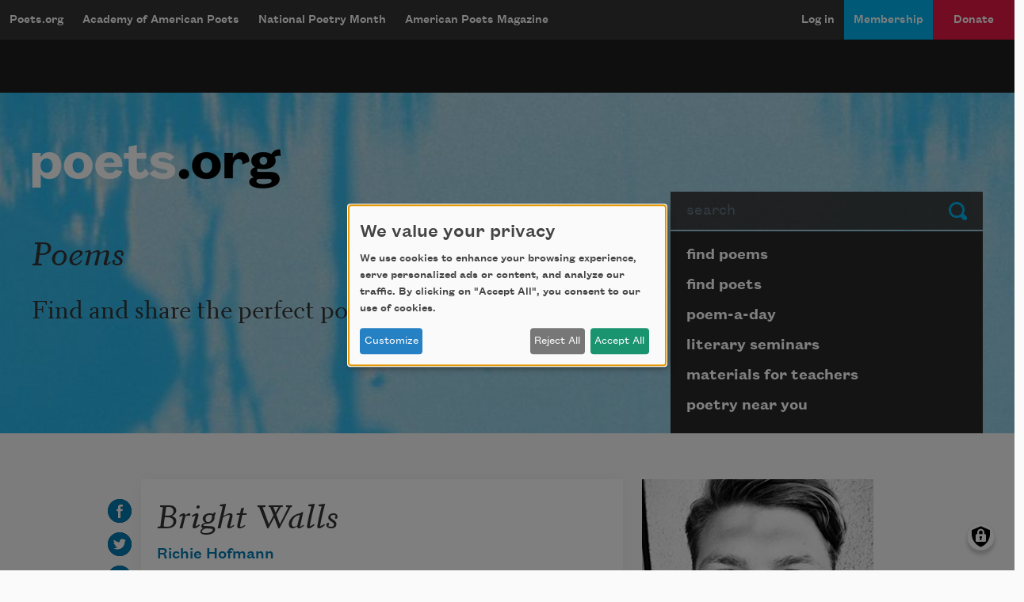

--- FILE ---
content_type: text/html; charset=UTF-8
request_url: https://poets.org/poem/bright-walls
body_size: 11881
content:
<!DOCTYPE html>
<html lang="en" dir="ltr" prefix="og: https://ogp.me/ns#">
  <head>
    <meta charset="utf-8" />
<meta name="description" content="Bright Walls - It was not penitence I sought, standing outside" />
<meta name="abstract" content="Bright Walls - It was not penitence I sought, standing outside" />
<meta name="keywords" content="poetry, poets, Bright Walls, Academy of American Poets" />
<link rel="canonical" href="https://poets.org/poem/bright-walls" />
<meta property="og:site_name" content="Poets.org" />
<meta property="og:type" content="Poem" />
<meta property="og:url" content="https://poets.org/poem/bright-walls" />
<meta property="og:title" content="Bright Walls" />
<meta property="og:description" content="It was not penitence I sought, standing outside" />
<meta property="og:image" content="https://api.poets.org/sites/default/files/poets-twitter.png" />
<meta property="og:updated_time" content="2025-04-15T11:42:58-04:00" />
<meta property="og:street_address" content="75 Maiden Lane, Suite 901" />
<meta property="og:locality" content="New York" />
<meta property="og:region" content="NY" />
<meta property="og:postal_code" content="10038" />
<meta property="og:country_name" content="United States" />
<meta property="og:email" content="academy@poets.org" />
<meta property="og:phone_number" content="(212) 274-0343" />
<meta property="og:fax_number" content="(212) 274-9427" />
<meta name="dcterms.title" content="Bright Walls by Richie Hofmann - Poems | Academy of American Poets" />
<meta name="dcterms.creator" content="Academy of American Poets" />
<meta name="dcterms.subject" content="poetry, poets, Bright Walls" />
<meta name="dcterms.description" content="Bright Walls - The Academy of American Poets is the largest membership-based nonprofit organization fostering an appreciation for contemporary poetry and supporting American poets." />
<meta name="dcterms.type" content="text" />
<meta name="dcterms.format" content="text/html" />
<meta name="dcterms.identifier" content="https://poets.org/poem/bright-walls" />
<meta property="fb:app_id" content="370039556748135" />
<meta name="twitter:card" content="summary" />
<meta name="twitter:description" content="It was not penitence I sought, standing outside" />
<meta name="twitter:site" content="@POETSorg" />
<meta name="twitter:title" content="Bright Walls" />
<meta name="twitter:site:id" content="7235452" />
<meta name="twitter:image" content="https://poets.org/sites/default/files/styles/social_share/public/images/biographies/RichieHofmann_BioImage_0.png?itok=AnFR83L4" />
<meta name="twitter:image:alt" content="It was not penitence I sought, standing outside" />
<meta name="Generator" content="Drupal 10 (https://www.drupal.org)" />
<meta name="MobileOptimized" content="width" />
<meta name="HandheldFriendly" content="true" />
<meta name="viewport" content="width=device-width, initial-scale=1.0" />
<script type="application/ld+json">{
    "@context": "https://schema.org",
    "@graph": [
        {
            "@type": "Article",
            "headline": "Bright Walls",
            "description": "It was not penitence I sought, standing outsidethe bedroom in the old apartmentwhere you had spent the night alone.To bend, to kneel before some greater force&#8212;that was no longer what I wished.Clouds blew in from the coast, and I feltthe sun abandoning the window behind me,making the bright walls suddenly colorless,obscuring everything, for a moment,that I wanted. When I finally entered,I saw you still asleep&#8212;a wet strandof hair tucked behind your ear, the huskof your body&#8212;and lingered there for a minute,before walking upstairs to shut the windows.",
            "image": {
                "@type": "ImageObject",
                "url": "https://www.poets.org/sites/default/files/cdsn9odz_400x400.png",
                "width": "800",
                "height": "800"
            },
            "datePublished": "Fri, 03/04/2016 - 17:10",
            "dateModified": "Tue, 04/15/2025 - 11:42",
            "author": {
                "@type": "Organization",
                "name": "Poets.org - Academy of American Poets",
                "url": "https://poets.org/poem/bright-walls",
                "logo": {
                    "@type": "ImageObject",
                    "url": "https://www.poets.org/sites/default/files/large-blue-rgb-poets.org-logo-web.jpg",
                    "width": "60",
                    "height": "259"
                }
            },
            "publisher": {
                "@type": "Organization",
                "name": "Poets.org - Academy of American Poets",
                "url": "https://poets.org/poem/bright-walls",
                "logo": {
                    "@type": "ImageObject",
                    "url": "https://www.poets.org/sites/default/files/large-blue-rgb-poets.org-logo-web.jpg",
                    "width": "60",
                    "height": "259"
                }
            },
            "mainEntityOfPage": "https://poets.org/poem/bright-walls"
        },
        {
            "@type": "Organization",
            "@id": "https://poets.org/poem/bright-walls",
            "name": "Academy of American Poets",
            "url": "https://poets.org/",
            "telephone": "(212) 274-0343",
            "address": {
                "@type": "PostalAddress",
                "streetAddress": [
                    "75 Maiden Lane",
                    "Suite 901"
                ],
                "addressLocality": "New York",
                "addressRegion": "NY",
                "postalCode": "10038",
                "addressCountry": "USA"
            }
        }
    ]
}</script>
<link rel="icon" href="/themes/custom/stanza/favicon.ico" type="image/vnd.microsoft.icon" />

    <title>Bright Walls by Richie Hofmann - Poems | Academy of American Poets</title>
    <link rel="stylesheet" media="all" href="/sites/default/files/css/css_6zvN3mFNO3Oo_J0pqxny_x1FiLjMpVpk-Q-XytFC8eQ.css?delta=0&amp;language=en&amp;theme=stanza&amp;include=eJxVjlEOgzAMQy9E1jMZmkFF2lRNYWKnHzB1sB9Hz1Ecz4Kibj60s4r0hoP3VJWQ6qSi49b8QXUObA2fqpVLo1G0hzSa-IqLCIkS1saJXyZc91uyMKYlt0VWjjSgeLs7FxSm_58WPPe44ZFGZwzI41fcdAgQsgmFd6-EzO47OtuscnQ9jLs17M3cqY-ofhH-AHHibf4" />
<link rel="stylesheet" media="all" href="/sites/default/files/css/css_M8J7GuN1xzV_8zvc5xacGNielK0-Ie1tEGcf5xaya50.css?delta=1&amp;language=en&amp;theme=stanza&amp;include=eJxVjlEOgzAMQy9E1jMZmkFF2lRNYWKnHzB1sB9Hz1Ecz4Kibj60s4r0hoP3VJWQ6qSi49b8QXUObA2fqpVLo1G0hzSa-IqLCIkS1saJXyZc91uyMKYlt0VWjjSgeLs7FxSm_58WPPe44ZFGZwzI41fcdAgQsgmFd6-EzO47OtuscnQ9jLs17M3cqY-ofhH-AHHibf4" />

    <script src="/libraries/klaro/dist/klaro-no-translations-no-css.js?t95nq4" defer id="klaro-js" type="a63881d143b7cf17b6ae8fe0-text/javascript"></script>
<script src="//securepubads.g.doubleclick.net/tag/js/gpt.js" type="a63881d143b7cf17b6ae8fe0-text/javascript"></script>

    
<!-- Google tag (gtag.js) -->
<script async src="https://www.googletagmanager.com/gtag/js?id=G-ZCRT7WN8HQ" type="a63881d143b7cf17b6ae8fe0-text/javascript"></script>
<script type="a63881d143b7cf17b6ae8fe0-text/javascript">
  window.dataLayer = window.dataLayer || [];
  function gtag(){dataLayer.push(arguments);}
  gtag('js', new Date());

  gtag('config', 'G-ZCRT7WN8HQ');
</script>
  </head>
  <body class="node-type--poems">
        <a href="#main-content" class="visually-hidden focusable">
      Skip to main content
    </a>
    
      <div class="dialog-off-canvas-main-canvas" data-off-canvas-main-canvas>
    <div class="layout-container">

  <header role="banner">
    


  <div  class="region region-header app-nav__container">
    <div class="navbar shadow-md d-flex navbar-dark bg-dark navbar-expand-lg">
      <div class="navbar-brand btn btn-md d-flex flex-row d-lg-none">
        <a href="/" class="d-inline-flex flex-row">Poets.org</a>
        <span class="oi oi-caret-bottom d-inline-flex d-sm-inline-flex d-lg-none flex-row"></span>
      </div>
      <button data-toggle="collapse" data-target="#nav_collapse" type="button" aria-label="Menu" aria-controls="nav_collapse" aria-expanded="false" class="border-0 navbar-toggler">
        <span class="navbar-toggler-icon"></span>
      </button>
      <div id="nav_collapse" class="navbar-collapse collapse">
        

  
<h2 class="visually-hidden" id="block-mobilemenu-menu">mobileMenu</h2>

  
  
  

            <ul class="list-group menu--mobile d-flex d-lg-none">
                          <li class="list-group-item bg-dark">
        <a href="/poems" class="text-white" aria-controls="nav_collapse" aria-expanded="false" role="button" data-drupal-link-system-path="node/11197">Poems</a>
              </li>
                      <li class="list-group-item bg-dark">
        <a href="/poets" class="text-white" aria-controls="nav_collapse" aria-expanded="false" role="button" data-drupal-link-system-path="node/11198">Poets</a>
              </li>
                      <li class="list-group-item bg-dark">
        <a href="/poem-a-day" title="Poem-a-Day" class="text-white" aria-controls="nav_collapse" aria-expanded="false" role="button" data-drupal-link-system-path="node/696783">Poem-a-Day</a>
              </li>
                      <li class="list-group-item bg-dark">
        <a href="/national-poetry-month" title="National Poetry Month" class="text-white" aria-controls="nav_collapse" aria-expanded="false" role="button" data-drupal-link-system-path="node/696774">National Poetry Month</a>
              </li>
                      <li class="list-group-item bg-dark collapsed">
        <a href="/materials-teachers" title="Materials for Teachers" class="text-white" aria-controls="nav_collapse" aria-expanded="false" role="button" data-drupal-link-system-path="node/117367">Materials for Teachers</a>
              </li>
                      <li class="list-group-item bg-dark">
        <a href="/academy-american-poets/seminars" title="Literary Seminars" class="text-white" aria-controls="nav_collapse" aria-expanded="false" role="button" data-drupal-link-system-path="node/719065">Literary Seminars</a>
              </li>
                      <li class="list-group-item bg-dark">
        <a href="/american-poets-magazine" title="American Poets Magazine" class="text-white" aria-controls="nav_collapse" aria-expanded="false" role="button" data-drupal-link-system-path="node/11244">American Poets Magazine</a>
              </li>
        </ul>
  




  
<h2 class="visually-hidden" id="block-mainnavigation-menu">Main navigation</h2>

  
  
  
            <ul class="navbar-nav menu--desktop d-none d-lg-flex">
                    <li class="nav-item menu-item--collapsed">
        <a href="/" class="nav-link" data-drupal-link-system-path="&lt;front&gt;">Poets.org</a>
              </li>
                <li class="nav-item menu-item--collapsed">
        <a href="/academy-american-poets" class="nav-link" data-drupal-link-system-path="node/597143">Academy of American Poets</a>
              </li>
                <li class="nav-item menu-item--collapsed">
        <a href="/national-poetry-month" class="nav-link" data-drupal-link-system-path="node/696774">National Poetry Month</a>
              </li>
                <li class="nav-item menu-item--collapsed">
        <a href="/american-poets-magazine" class="nav-link" data-drupal-link-system-path="node/11244">American Poets Magazine</a>
              </li>
        </ul>
  




  
<h2 class="visually-hidden" id="block-useraccountmenu-menu">User account menu</h2>

  
  
  
            <ul class="navbar-nav ml-auto menu--utility">
                                              <li class="menu-item nav-item app-nav__login">
        <a href="/user/login" class="nav-link" data-drupal-link-system-path="user/login">Log in</a>
              </li>
                                          <li class="app-nav__membership menu-item nav-item app-nav__logged-in">
        <a href="/membership" title="Become a member of the Academy of American Poets" class="nav-link" data-drupal-link-system-path="node/696933">Membership</a>
              </li>
                                          <li class="app-nav__donate btn d-none d-lg-flex btn-secondary-dark btn-md collapsed menu-item nav-item app-nav__logged-in">
        <a href="/donate" title="Support the mission of the Academy of American Poets" class="nav-link" data-drupal-link-system-path="node/418561">Donate</a>
              </li>
        </ul>
  



      </div>
    </div>
    <a href="/donate" class="btn w-100 d-block py-2 d-lg-none btn-secondary-dark btn-md btn--donate" role="button">Donate</a>
  </div>

  </header>

  <div class="promo dark">
  <div class="container">
    <div class="gpt-ad-unit"
      data-ad-unit
      data-ad-unit-code="AAP-Desktop-Leaderboard-AD-Large"
      data-ad-unit-id="21679694993"
      data-ad-unit-sizes="728x90 970x250"
      ></div>
  </div>
</div>


  
      
  <section class="bg-primary hero hero--default jumbotron jumbotron-fluid">
    <div class="container hero__grid">

      <!-- Start: dummy logo -->
      <div class="hero__logo-container">
        <a href="/" class="hero__logo">
          <img src="/themes/custom/stanza/assets/images/optimized/hero/Large-White-RGB-Poets.org-Logo.png" alt="Poets.org" class="img-fluid">
        </a>
      </div>
      <!-- End: dummy logo -->

      <div class="hero__search-container">
  <form class="poets-search__form"  method="GET" action="/search">
  <div class="form-group">
    <label for="poets-search-input" class="sr-only">Search</label>
    <div class="input-group">
      <input type="search" autocomplete="off" name="combine" placeholder="search" value="" class="poets-search__form-input form-control">
      <div class="input-group-append">
        <button type="submit" class="btn poets-search__form-button btn-secondary">
          Submit
        </button>
      </div>
    </div>
  </div>
</form>
</div>
<div class="hero__summary-container">
            <h2 class="hero__heading pb-3">Poems</h2>
            <p class="lead mb-3 font-serif">Find and share the perfect poems.</p>
    </div>


<div class="hero__submenu-container">
            
  <h2 class="visually-hidden" id="block-pagesubmenublock-menu">Page submenu block</h2>
  
      
  
  
            <ul class="list-group hero__search__links d-none d-md-flex flex-fill">
                    <li class="hero__search__links__item menu-item--collapsed">
        <a href="/poems" class="list-group-item hero__search__link list-group-item-action" data-drupal-link-system-path="node/11197">find poems</a>
              </li>
                <li class="hero__search__links__item">
        <a href="/poets" class="list-group-item hero__search__link list-group-item-action" data-drupal-link-system-path="node/11198">find poets</a>
              </li>
                <li class="hero__search__links__item">
        <a href="/poem-a-day" title="poem-a-day" class="list-group-item hero__search__link list-group-item-action" data-drupal-link-system-path="node/696783">poem-a-day</a>
              </li>
                <li class="hero__search__links__item">
        <a href="/academy-american-poets/seminars" title="literary seminars" class="list-group-item hero__search__link list-group-item-action" data-drupal-link-system-path="node/719065">literary seminars</a>
              </li>
                <li class="hero__search__links__item menu-item--collapsed">
        <a href="/materials-teachers" title="materials for teachers" class="list-group-item hero__search__link list-group-item-action" data-drupal-link-system-path="node/117367">materials for teachers</a>
              </li>
                <li class="hero__search__links__item">
        <a href="/poetry-near-you" title="poetry near you" class="list-group-item hero__search__link list-group-item-action" data-drupal-link-system-path="node/597148">poetry near you</a>
              </li>
        </ul>
  


  </div>


    </div>
  </section>
  

  
  <section class="sub-hero">
    
  </section>

  
  

  

  

  

  <main class="py-5 container" id="main-content" role="main">
    <div class="row">

      <div class="col-12 col-md-8">
          <div>
    <div data-drupal-messages-fallback class="hidden"></div>
<div id="block-stanza-content">
  
    
      

<article class="card card--poem-full pb-2 pt-3" data-poem-uuid="25f21b7c-91e7-4d47-a4d0-94f8ac388f0b" data-poem-title="Bright Walls">
  <div class="d-flex poem__title mb-1">
    
    <h1>
              Bright Walls
          </h1>
    
  </div>

  
  


  <div class="poem-actions  poem-actions--vertical">
    <ul class="poem-actions__list d-flex flex-wrap"
      data-enable-add-to-anthology="true"
      data-social-share-orientation="vertical">
      
              <li class="poem-actions__list-item pr-2">
          <a target="_blank" href="https://facebook.com/sharer.php?t=Bright%20Walls&amp;u=https%3A//poets.org/poem/bright-walls"
            title="Share on Facebook" data-tooltip="true" data-placement="right">
            <img class="poem-actions__icon" alt="Share on Facebook"
              src="/themes/custom/stanza/assets/images/optimized/social/facebook.svg">
          </a>
        </li>
      
              <li class="poem-actions__list-item pr-2">
          <a target="_blank" href="https://twitter.com/share?text=Bright%20Walls&amp;url=https%3A//poets.org/poem/bright-walls"
            title="Share on Twitter" data-tooltip="true" data-placement="right">
            <img class="poem-actions__icon" alt="Share on Twitter"
              src="/themes/custom/stanza/assets/images/optimized/social/twitter.svg">
          </a>
        </li>
      
              <li class="poem-actions__list-item pr-2">
          <a target="_blank" href="https://tumblr.com/share/link?name=Bright%20Walls&amp;url=https%3A//poets.org/poem/bright-walls"
            title="Share on Tumblr" data-tooltip="true" data-placement="right">
            <img class="poem-actions__icon" alt="Share on Tumblr"
              src="/themes/custom/stanza/assets/images/optimized/social/tumblr.svg">
          </a>
        </li>
      
              <li class="poem-actions__list-item pr-2">
          <a target="_blank" href="https://poets.org/poem/bright-walls/print"
            title="See print mode in new window" data-tooltip="true" data-placement="right">
            <img class="poem-actions__icon" alt="View print mode"
              src="/themes/custom/stanza/assets/images/optimized/social/print.svg">
          </a>
        </li>
      
              <li class="poem-actions__list-item pr-2">
          <a target="_blank" href="https://poets.org/poem/bright-walls/embed" data-embed-code-button
            title="Open embed mode in a new window" data-tooltip="true" data-placement="right">
            <img class="poem-actions__icon" alt="Copy embed code"
              src="/themes/custom/stanza/assets/images/optimized/social/embed.svg">
          </a>
        </li>
        
      
    </ul>
  </div>

      
    <div id="add-to-anthology-modal" class="modal" tabindex="-1" role="dialog" aria-hidden="true" aria-labeledby="add-to-anthology-modal-title">
  <div class="modal-dialog modal-dialog-centered" role="document">
    <div class="modal-content">
              <div class="modal-header">
          <h5 id="add-to-anthology-modal-title" class="modal-title">Add to anthology</h5>
          <button type="button" class="close" data-dismiss="modal" aria-label="Close">
            <span aria-hidden="true">&times;</span>
          </button>
        </div>
            <div id="add-to-anthology-modal-content" class="modal-body">
        
      </div>
          </div>
  </div>
</div>
  
  <div>
    
      <div class="field field--field_author" itemprop="author">
              <div class="field__content"><div data-byline-author>

  
      <a href="/poet/richie-hofmann" rel="bookmark" data-byline-author-name>Richie Hofmann</a>
    

  <div data-byline-author-info>
    
  </div>

</div>
</div>
          </div>
  
            <div class="field field--body"> <p>It was not penitence I sought, standing outside<br>the bedroom in the old apartment</p><p>where you had spent the night alone.<br>To bend, to kneel before some greater force&#8212;</p><p>that was no longer what I wished.<br>Clouds blew in from the coast, and I felt</p><p>the sun abandoning the window behind me,<br>making the bright walls suddenly colorless,</p><p>obscuring everything, for a moment,<br>that I wanted. When I finally entered,</p><p>I saw you still asleep&#8212;a wet strand<br>of hair tucked behind your ear, the husk</p><p>of your body&#8212;and lingered there for a minute,<br>before walking upstairs to shut the windows.</p> </div>
      
            <div class="field field--field_credit"><p>Richie Hofmann, &#8220;Bright Walls&#8221; from <em>Second Empire</em>. Copyright &#169; 2015 by Richie Hofmann. Used with permission of Alice James Books, www.alicejamesbooks.org.</p></div>
      
  </div>

</article>


  </div>

  </div>

      </div>

              <aside class="col-md-4 layout-sidebar" role="complementary">
            <div>
    <div id="block-nodesidebarfields">
  
    
      <article>

  
    

  
  <div>
    
      <div class="field field--field_author" itemprop="author">
              <div class="field__content"><article>

  <div>
    
      <div class="field field--field_image">
              <figure class="field__content">
            <img loading="lazy" src="/sites/default/files/images/biographies/RichieHofmann_BioImage_0.png" width="286" height="286" alt="Richie Hofmann" title="Courtesy of Richie Hofmann" />


          <figcaption class="poet__sidebar-img-caption">
            Courtesy of Richie Hofmann
          </figcaption>
        </figure>
          </div>
  
            <div class="field field--body">Richie Hofmann is the author of <em> A Hundred Lovers <em>  (Alfred A. Knopf, 2022)</em></em></div>
      
  
            <div class="field field--title"><a href="/poet/richie-hofmann" hreflang="en">About Richie Hofmann</a></div>
      
  </div>

  
    

</article>
</div>
          </div>
  

  <div class="field field--field_poem_themes">
    <div class="field__label">Themes</div>
          <div>
                    <div class="field__content"><a href="/poems?field_poem_themes_target_id=1106">Home</a></div>
              </div>
      </div>

  </div>

</article>

  </div>
<div id="block-poemadaysignupblock">
  
      <h2>Sign up for Poem-a-Day</h2>
    
      
<!-- Begin Mailchimp Signup Form -->
<div id="mc_embed_signup">
  <form action="https://poets.us20.list-manage.com/subscribe/post?u=e329a0cb6f08842f08a05d822&amp;id=0e208b88ae&amp;f_id=00686de1f0" method="post" id="mc-embedded-subscribe-form" name="mc-embedded-subscribe-form" class="validate" target="_self">
    <input type="hidden" value="1" name="group[5895][1]" id="mce-group[5895]-5895-0">
    <div id="mc_embed_signup_scroll">
      <div class="indicates-required"><span class="asterisk">*</span> indicates required</div>
      <div class="mc-field-group">
        <label for="mce-EMAIL">Email Address  <span class="asterisk">*</span>
        </label>
        <input type="email" value="" name="EMAIL" class="required email" id="mce-EMAIL" required>
        <span id="mce-EMAIL-HELPERTEXT" class="helper_text"></span>
      </div>
      <div class="clear"><input type="submit" value="Subscribe" name="subscribe" id="mc-embedded-subscribe" class="button"></div>
      <div id="mce-responses" class="clear">
        <div class="response" id="mce-error-response" style="display:none"></div>
        <div class="response" id="mce-success-response" style="display:none"></div>
      </div>
      <!-- real people should not fill this in and expect good things - do not remove this or risk form bot signups-->
      <div style="position: absolute; left: -5000px;" aria-hidden="true"><input type="text" name="b_e329a0cb6f08842f08a05d822_0e208b88ae" tabindex="-1" value=""></div>
    </div>
  </form>
</div>
<!--End mc_embed_signup-->

  </div>


  </div>

  

        </aside>
          </div>
  </main>

  
        <div>
    


<div class="views-element-container py-5 card-deck card-deck--poemcard poem-cards" id="block-views-block-poems-more-by-poet">
  <div class="container">
    <div class="row">
      <div class="d-flex flex-lg-row flex-column col-12">
        
                  <h2>More by this poet</h2>
                        
      </div>
    </div>
    <div class="row card-deck__cards">
              <div><div class="js-view-dom-id-ba594564219c4e7c0542ab9e22c20bb722f65e4cc2744702412973e8b805a838">
  
  
  

  
  
  

      <div class="views-row"><article>

  
    

  
  <div>
    
  
            <div class="field field--title"><h2><a href="/poem/lamb-0" hreflang="en">Lamb</a></h2></div>
      
            <div class="field field--body"><p><span class="long line">I had a lamb I brought everywhere </span></p>

<p><span class="long line">who only had one eye. </span></p>

<p><span class="long line">At the train stations, </span></p>

<p><span class="long line">all the grown-ups would say, be mindful </span></p>

<p><span class="long line">of your things, little boy, </span></p>

<p><span class="long line">someone will steal right out of your pocket </span></p>

<p><span class="long line">or take the watch off your wrist. </span></p>

<p><span class="long line">My dad had a beautiful overcoat. </span></p></div>
      
      <div class="field field--field_author" itemprop="author">
              <div class="field__content">Richie Hofmann</div>
          </div>
  
            <div class="field field--field_date_published" itemprop="datePublished">2023</div>
      
  </div>

</article>
</div>
    <div class="views-row"><article>

  
    

  
  <div>
    
  
            <div class="field field--title"><h2><a href="/poem/book-statues" hreflang="en">Book of Statues</a></h2></div>
      
            <div class="field field--body"><p><span class="long-line">Because I am a boy, the untouchability of beauty</span><br>
<span class="long-line">is my subject already, the book of statues</span><br>
<span class="long-line">open in my lap, the middle of October, leaves</span><br>
<span class="long-line">foiling the wet ground</span><br>
<span class="long-line">in soft copper. &#8220;A statue</span><br>
<span class="long-line">must be beautiful</span><br>
<span class="long-line">from all sides,&#8221; Cellini wrote in 1558.</span><br>
<span class="long-line">When I close the book,</span></p></div>
      
      <div class="field field--field_author" itemprop="author">
              <div class="field__content">Richie Hofmann</div>
          </div>
  
            <div class="field field--field_date_published" itemprop="datePublished">2016</div>
      
  </div>

</article>
</div>
    <div class="views-row"><article>

  
    

  
  <div>
    
  
            <div class="field field--title"><h2><a href="/poem/birthday-0" hreflang="en">Birthday</a></h2></div>
      
            <div class="field field--body"> <p>I look for words in the dark,<br>silently describing to myself<br>the particular conditions of the weather<br>on the morning I saw you most recently&#8212;<br>the wind, its patterned disarray&#8212;<br>my mind elsewhere, distracted, lyrical,<br>while the pianist plays an encore.<br>Mozart was born on this day<br>257 years ago. All day<br>I have been ungenerous, resentful,<br>impatient. In between<br>movements, no applause<br>but the old ladies cough loudly, violently.<br>We cannot last forever.<br>I loved music before I loved books.<br>I loved Mozart before I loved you.</p> </div>
      
      <div class="field field--field_author" itemprop="author">
              <div class="field__content">Richie Hofmann</div>
          </div>
  
            <div class="field field--field_date_published" itemprop="datePublished">2015</div>
      
  </div>

</article>
</div>

    

  
  

  
  
</div>
</div>

          </div>
  </div>
</div>

<div id="block-nodesubcontentfields">
  
    
      <article>

  
    

  
  <div>
    
  </div>

</article>

  </div>

  </div>

  
      
<div class="region region-pre-footer newsletter-support-follow">
  <div class="container">
    <div class="row">
      <div class="newsletter-form col-md-4">
        <div  class="region region-pre-footer newsletter-support-follow newsletter">
  <h3 class="signup-title">Newsletter Sign Up</h3>
  <div class="newsletter__form newsletter__content">
        <div id="mc_embed_signup">
      <form action="https://poets.us20.list-manage.com/subscribe/post?u=e329a0cb6f08842f08a05d822&amp;id=0e208b88ae&amp;f_id=00686de1f0" method="post" id="mc-embedded-subscribe-form" name="mc-embedded-subscribe-form" class="validate" target="_self">
        <div id="mc_embed_signup_scroll">
          <div class="mc-field-group input-group">

            <ul class="newsletter-checkbox-list">

              <li class="newsletter-checkbox custom-control custom-checkbox">
                <input class="custom-control-input" type="checkbox" value="2" name="group[5895][2]" id="mce-group[5895]-5895-1">
                <label class="custom-control-label" for="mce-group[5895]-5895-1">Academy of American Poets Newsletter</label>
              </li>

              <li class="newsletter-checkbox custom-control custom-checkbox">
                <input class="custom-control-input" type="checkbox" value="8" name="group[5895][8]" id="mce-group[5895]-5895-3">
                <label class="custom-control-label" for="mce-group[5895]-5895-3">Academy of American Poets Educator Newsletter</label>
              </li>

              <li class="newsletter-checkbox custom-control custom-checkbox">
                <input class="custom-control-input" type="checkbox" value="4" name="group[5895][4]" id="mce-group[5895]-5895-2">
                <label class="custom-control-label" for="mce-group[5895]-5895-2">Teach This Poem</label>
              </li>

              <li class="newsletter-checkbox custom-control custom-checkbox">
                <input class="custom-control-input" type="checkbox" value="1" name="group[5895][1]" id="mce-group[5895]-5895-0">
                <label class="custom-control-label" for="mce-group[5895]-5895-0">Poem-a-Day</label>
              </li>

            </ul>

            <span id="mce-group[5895]-HELPERTEXT" class="helper_text"></span>
          </div>
          <div class="mc-field-group newsletter-email">
            <label for="mce-EMAIL" class="visually-hidden">Email Address</label>
            <input type="email" value="" name="EMAIL" class="required email form-control form-control-9" id="mce-EMAIL" required><input type="submit" value="Subscribe" name="subscribe" id="mc-embedded-subscribe" class="button btn btn btn-primary btn-secondary">
            <span id="mce-EMAIL-HELPERTEXT" class="helper_text"></span>
          </div>
          <div class="clear"></div>
          <div id="mce-responses" class="clear">
            <div class="response" id="mce-error-response" style="display:none"></div>
            <div class="response" id="mce-success-response" style="display:none"></div>
          </div>
          <!-- real people should not fill this in and expect good things - do not remove this or risk form bot signups-->
          <div style="position: absolute; left: -5000px;" aria-hidden="true"><input type="text" name="b_e329a0cb6f08842f08a05d822_0e208b88ae" tabindex="-1" value=""></div>
        </div>
      </form>
    </div>
  </div>
</div>



      </div>
      <nav role="navigation" aria-labelledby="block-supportus-menu" id="block-supportus" class="support col-md-3 offset-sm-1">
      
  <h3 class="signup-title" id="block-supportus-menu">Support Us</h3>
  

  <div class="support__content">
          
              <ul>
              <li>
        <a href="/membership" data-drupal-link-system-path="node/696933">Become a Member</a>
              </li>
          <li>
        <a href="/donate" data-drupal-link-system-path="node/418561">Donate Now</a>
              </li>
          <li>
        <a href="/academy-american-poets/get-involved" data-drupal-link-system-path="node/11213">Get Involved</a>
              </li>
          <li>
        <a href="/academy-american-poets/make-bequest">Make a Bequest</a>
              </li>
          <li>
        <a href="/academy-american-poets/advertise-us" data-drupal-link-system-path="node/117963">Advertise with Us</a>
              </li>
        </ul>
  


      </div>
</nav>
<nav role="navigation" aria-labelledby="block-followus-menu" id="block-followus" class="follow col-md-4">
      
  <h3 class="signup-title" id="block-followus-menu">Follow Us</h3>
  

  <div class="follow__content">
          
              <ul>
              <li>
        <a href="https://www.facebook.com/poets.org">Facebook</a>
              </li>
          <li>
        <a href="https://twitter.com/POETSorg">Twitter</a>
              </li>
          <li>
        <a href="https://poetsorg.tumblr.com/">Tumblr</a>
              </li>
          <li>
        <a href="https://soundcloud.com/poets-org">SoundCloud</a>
              </li>
          <li>
        <a href="https://www.youtube.com/channel/UCMbWrLV3xwKly6vqhnl0IXg">YouTube</a>
              </li>
          <li>
        <a href="https://www.instagram.com/poetsorg/?hl=en">Instagram</a>
              </li>
          <li>
        <a href="https://www.pinterest.com/poetsorg/">Pinterest</a>
              </li>
        </ul>
  


      </div>
</nav>

    </div>
  </div>
</div>



  
      <footer role="contentinfo">
      <div>
  <div class="footer__primary pt-5 pb-5">
    
<nav role="navigation" aria-labelledby="block-footer-menu" id="block-footer" class="mx-auto container">
            
  <h2 class="visually-hidden" id="block-footer-menu">Footer</h2>
  

      
                <ul class="row">
                      <li class="col-sm-12 col-md-3">
          <h3 class="footer__primary__links__header">
            <a href="/" class="text-primary" data-drupal-link-system-path="&lt;front&gt;">poets.org</a>
          </h3>
                                        <ul>
                      <li class="footer__primary__links p-1">
          <a href="/poems" data-drupal-link-system-path="node/11197">Find Poems</a>
                    </li>
                  <li class="footer__primary__links p-1">
          <a href="/poets" data-drupal-link-system-path="node/11198">Find Poets</a>
                    </li>
                  <li class="footer__primary__links p-1">
          <a href="/poetry-near-you" title="Poetry Near You" data-drupal-link-system-path="node/597148">Poetry Near You</a>
                    </li>
                  <li class="footer__primary__links p-1">
          <a href="/jobs" title="Jobs for Poets" data-drupal-link-system-path="node/696345">Jobs for Poets</a>
                    </li>
                  <li class="footer__primary__links p-1">
          <a href="/academy-american-poets/seminars" title="Literary Seminars" data-drupal-link-system-path="node/719065">Literary Seminars</a>
                    </li>
                  <li class="footer__primary__links p-1">
          <a href="/privacy" title="Privacy Policy" data-drupal-link-system-path="node/409356">Privacy Policy</a>
                    </li>
                  <li class="footer__primary__links p-1">
          <a href="/academy-american-poets/press-center" title="Press Center" data-drupal-link-system-path="node/117534">Press Center</a>
                    </li>
                  <li class="footer__primary__links p-1">
          <a href="/academy-american-poets/advertise-us" title="Advertise" data-drupal-link-system-path="node/117963">Advertise</a>
                    </li>
        </ul>
  
              </li>
                  <li class="col-sm-12 col-md-3">
          <h3 class="footer__primary__links__header">
            <a href="/academy-american-poets" title="academy of american poets" class="text-primary" data-drupal-link-system-path="node/597143">academy of american poets</a>
          </h3>
                                        <ul>
                      <li class="footer__primary__links p-1">
          <a href="/academy-american-poets/about-us" title="About Us" data-drupal-link-system-path="node/125706">About Us</a>
                    </li>
                  <li class="footer__primary__links p-1">
          <a href="/academy-american-poets/programs" title="Programs" data-drupal-link-system-path="node/11210">Programs</a>
                    </li>
                  <li class="footer__primary__links p-1">
          <a href="/academy-american-poets/american-poets-prizes" title="Prizes" data-drupal-link-system-path="node/11207">Prizes</a>
                    </li>
                  <li class="footer__primary__links p-1">
          <a href="/academy-american-poets/prizes/first-book-award" title="Academy of American Poets First Book Award" data-drupal-link-system-path="node/54219">First Book Award</a>
                    </li>
                  <li class="footer__primary__links p-1">
          <a href="/academy-american-poets/prizes/james-laughlin-award" title="James Laughlin Award" data-drupal-link-system-path="node/54218">James Laughlin Award</a>
                    </li>
                  <li class="footer__primary__links p-1">
          <a href="/academy-american-poets/prizes/ambroggio-prize" title="Ambroggio Prize" data-drupal-link-system-path="node/449841">Ambroggio Prize</a>
                    </li>
                  <li class="footer__primary__links p-1">
          <a href="/academy-american-poets/chancellors" title="Chancellors" data-drupal-link-system-path="node/11202">Chancellors</a>
                    </li>
                  <li class="footer__primary__links p-1">
          <a href="/academy-american-poets/staff" title="Staff" data-drupal-link-system-path="node/11211">Staff</a>
                    </li>
        </ul>
  
              </li>
                  <li class="col-sm-12 col-md-3">
          <h3 class="footer__primary__links__header">
            <a href="/national-poetry-month" title="national poetry month" class="text-primary" data-drupal-link-system-path="node/696774">national poetry month</a>
          </h3>
                                        <ul>
                      <li class="footer__primary__links p-1">
          <a href="/gala/2025" title="Poetry &amp; the Creative Mind" data-drupal-link-system-path="node/723554">Poetry &amp; the Creative Mind</a>
                    </li>
                  <li class="footer__primary__links p-1">
          <a href="/national-poetry-month/dear-poet-2025" title="Dear Poet Project" data-drupal-link-system-path="node/722651">Dear Poet Project</a>
                    </li>
                  <li class="footer__primary__links p-1">
          <a href="/national-poetry-month/get-official-poster" title="Poster" data-drupal-link-system-path="node/496344">Poster</a>
                    </li>
                  <li class="footer__primary__links p-1">
          <a href="/national-poetry-month/30-ways-celebrate-national-poetry-month" title="30 Ways to Celebrate" data-drupal-link-system-path="node/402916">30 Ways to Celebrate</a>
                    </li>
                  <li class="footer__primary__links p-1">
          <a href="/national-poetry-month/sponsors-partners" title="Sponsorship">Sponsorship</a>
                    </li>
        </ul>
  
              </li>
                  <li class="col-sm-12 col-md-3">
          <h3 class="footer__primary__links__header">
            <a href="/american-poets-magazine" title="american poets" class="text-primary" data-drupal-link-system-path="node/11244">american poets</a>
          </h3>
                                        <ul>
                      <li class="footer__primary__links p-1">
          <a href="/american-poets-magazine/books-noted" title="Books Noted" data-drupal-link-system-path="node/424781">Books Noted</a>
                    </li>
                  <li class="footer__primary__links p-1">
          <a href="/american-poets-magazine/previous_magazines" title="Essays">Essays</a>
                    </li>
                  <li class="footer__primary__links p-1">
          <a href="/american-poets-magazine/advertising-american-poets" title="Advertise" data-drupal-link-system-path="node/119110">Advertise</a>
                    </li>
        </ul>
  
              </li>
        </ul>
  


  </nav>

  </div>
  <div class="footer__utility pt-5 pb-5">
    <div class="mx-auto my-1 container">
      <div class="row">

        <div class="col-sm-12 col-md-10">
          <div class="utility__links_copyright pt-4">
            &#169; Academy of American Poets, 75 Maiden Lane, Suite 901, New York, NY 10038
          </div>
        </div>

        <div class="col-sm-12 col-md-2">
          <div class="utility__links_poets">
            <a href="/">
              <span class="poets-utility-link-1">poets</span>
              <span class="poets-utility-link-2">.org</span>
            </a>
          </div>
        </div>

      </div>
    </div>
  </div>
</div>



    </footer>
  
</div>
  </div>

    
    <script type="application/json" data-drupal-selector="drupal-settings-json">{"path":{"baseUrl":"\/","pathPrefix":"","currentPath":"node\/425276","currentPathIsAdmin":false,"isFront":false,"currentLanguage":"en"},"pluralDelimiter":"\u0003","suppressDeprecationErrors":true,"klaro":{"config":{"elementId":"klaro","storageMethod":"cookie","cookieName":"klaro","cookieExpiresAfterDays":180,"cookieDomain":"","groupByPurpose":true,"acceptAll":true,"hideDeclineAll":false,"hideLearnMore":false,"learnMoreAsButton":true,"additionalClass":" learn-more-as-button klaro-theme-stanza","htmlTexts":false,"autoFocus":true,"noticeAsModal":true,"privacyPolicy":"\/privacy","lang":"en","services":[{"name":"cms","default":true,"title":"Web Sessions","description":"Store data (e.g. cookie for user session) in your browser (required to use this website).","purposes":["cms"],"callbackCode":"","cookies":[["^[SESS|SSESS]","",""]],"required":true,"optOut":false,"onlyOnce":false,"contextualConsentOnly":false,"contextualConsentText":"","wrapperIdentifier":[],"translations":{"en":{"title":"Web Sessions"}}},{"name":"blackbaud","default":false,"title":"Blackbaud","description":"Blackbaud provides online fundraising, donation processing, and supporter engagement tools. These services enable secure donations, event registrations, and donor tracking. Disabling Blackbaud may limit the ability to make donations or access certain features related to fundraising and supporter management.","purposes":["cms"],"callbackCode":"","cookies":[],"required":true,"optOut":false,"onlyOnce":true,"contextualConsentOnly":false,"contextualConsentText":"","wrapperIdentifier":[],"translations":{"en":{"title":"Blackbaud"}}},{"name":"klaro","default":true,"title":"Consent manager","description":"Klaro! Cookie \u0026 Consent manager saves your consent status in the browser.","purposes":["cms"],"callbackCode":"","cookies":[["klaro","",""]],"required":true,"optOut":false,"onlyOnce":false,"contextualConsentOnly":false,"contextualConsentText":"","wrapperIdentifier":[],"translations":{"en":{"title":"Consent manager"}}},{"name":"getsitecontrol","default":false,"title":"GetSiteControl","description":"GetSiteControl is a widget platform used to display surveys, popups, contact forms, and other interactive elements on the website. It helps improve user engagement and collect feedback. Disabling this service may prevent certain popups or forms from displaying.","purposes":["analytics"],"callbackCode":"","cookies":[],"required":false,"optOut":false,"onlyOnce":false,"contextualConsentOnly":false,"contextualConsentText":"","wrapperIdentifier":[],"translations":{"en":{"title":"GetSiteControl"}}},{"name":"google_services","default":false,"title":"Google Services","description":"Services provided by Google, including analytics, advertising, fonts, and tag management.","purposes":["advertising","analytics"],"callbackCode":"","cookies":[["_ga","",""],["_ga_*","",""]],"required":false,"optOut":false,"onlyOnce":true,"contextualConsentOnly":false,"contextualConsentText":"","wrapperIdentifier":[],"translations":{"en":{"title":"Google Services"}}},{"name":"maxmind","default":false,"title":"MaxMind","description":"MaxMind provides IP-based geolocation services that help the website tailor content, language, or experiences based on a visitor\u2019s approximate location. This enhances usability and regional relevance. Disabling MaxMind may result in less localized content or features.","purposes":["analytics"],"callbackCode":"","cookies":[],"required":false,"optOut":false,"onlyOnce":true,"contextualConsentOnly":false,"contextualConsentText":"","wrapperIdentifier":[],"translations":{"en":{"title":"MaxMind"}}},{"name":"hcaptcha","default":false,"title":"hcaptcha","description":"hCaptcha is a bot protection service that helps secure forms and other interactive elements \r\n    on the website from abuse and spam. It distinguishes between human and automated access \r\n    using visual challenges. Disabling hCaptcha may prevent forms or certain features from working properly.","purposes":["cms"],"callbackCode":"","cookies":[],"required":true,"optOut":false,"onlyOnce":true,"contextualConsentOnly":false,"contextualConsentText":"","wrapperIdentifier":[],"translations":{"en":{"title":"hcaptcha"}}},{"name":"mixpanel","default":false,"title":"Mixpanel","description":"Mixpanel is an analytics platform that tracks user interactions and behaviors on the website to help improve functionality and user experience. It provides insights into how visitors engage with content and features. Disabling Mixpanel will limit our ability to analyze user behavior.","purposes":["analytics"],"callbackCode":"","cookies":[],"required":false,"optOut":false,"onlyOnce":true,"contextualConsentOnly":false,"contextualConsentText":"","wrapperIdentifier":[],"translations":{"en":{"title":"Mixpanel"}}},{"name":"soundcloud","default":false,"title":"Soundcloud","description":"This service allows the embedding of audio tracks from SoundCloud. It sets cookies and may transmit personal data to SoundCloud and its partners for analytics and advertising purposes.","purposes":["media"],"callbackCode":"","cookies":[["^ID=","",".soundcloud.com"],["^__gads","",".soundcloud.com"],["^_fbp","",".soundcloud.com"],["^_ga","",".soundcloud.com"],["^_ga_[A-Z0-9]","",".soundcloud.com"],["_gcl_au","",".soundcloud.com"],["^_sharedid","",".soundcloud.com"],["^_sharedid_cst","",".soundcloud.com"]],"required":false,"optOut":false,"onlyOnce":true,"contextualConsentOnly":false,"contextualConsentText":"","wrapperIdentifier":[],"translations":{"en":{"title":"Soundcloud"}}},{"name":"stripe","default":false,"title":"Stripe","description":"Stripe is used to process payments securely on our website. It sets cookies and loads scripts necessary for fraud prevention and transaction functionality. Disabling Stripe may prevent purchases or donations from being completed.","purposes":["cms"],"callbackCode":"","cookies":[["__stripe_sid","",""],["__stripe_mid","",""]],"required":true,"optOut":false,"onlyOnce":true,"contextualConsentOnly":false,"contextualConsentText":"","wrapperIdentifier":[],"translations":{"en":{"title":"Stripe"}}}],"translations":{"en":{"consentModal":{"title":"Use of personal data and cookies","description":"Please choose the services and 3rd party applications we would like to use.\r\n","privacyPolicy":{"name":"privacy policy","text":"To learn more, please read our {privacyPolicy}.\r\n"}},"consentNotice":{"title":"We value your privacy","changeDescription":"There were changes since your last visit, please update your consent.","description":"We use cookies to enhance your browsing experience, serve personalized ads or content, and analyze our traffic. By clicking on \u0022Accept All\u0022, you consent to our use of cookies. ","learnMore":"Customize","privacyPolicy":{"name":"privacy policy"}},"ok":"Accept All","save":"Save","decline":"Reject All","close":"Close","acceptAll":"Accept All","acceptSelected":"Accept selected","service":{"disableAll":{"title":"Toggle all services","description":"Use this switch to enable\/disable all services."},"optOut":{"title":"(opt-out)","description":"This service is loaded by default (opt-out possible)."},"required":{"title":"(always required)","description":"This service is always required."},"purposes":"Purposes","purpose":"Purpose"},"contextualConsent":{"acceptAlways":"Always","acceptOnce":"Yes (this time)","description":"Load external content supplied by {title}?"},"poweredBy":"Powered by Klaro!","purposeItem":{"service":"Service","services":"Services"},"privacyPolicy":{"name":"privacy policy","text":"To learn more, please read our {privacyPolicy}.\r\n"},"purposes":{"cms":{"title":"Functional","description":""},"advertising":{"title":"Advertising and Marketing","description":"Used to show relevant advertisements across websites."},"analytics":{"title":"Analytics","description":"Used to collect information about how visitors use our website."},"anti_fraud":{"title":"Anti_fraud","description":"Used to detect and prevent fraudulent activity."},"content":{"title":"Content","description":"Used to display third-party content like fonts, maps, or videos."},"media":{"title":"Media","description":"Allows the playback of audio or video content from third-party platforms. These services may collect data and use cookies."},"payments":{"title":"Payments","description":"Used to process payments securely."},"livechat":{"title":"Live chat","description":""},"security":{"title":"Security","description":""},"styling":{"title":"Styling","description":""},"external_content":{"title":"Embedded external content","description":""}}}},"showNoticeTitle":true,"styling":{"theme":["light"]}},"dialog_mode":"notice_modal","show_toggle_button":true,"toggle_button_icon":null,"show_close_button":false,"exclude_urls":[],"disable_urls":[]},"user":{"uid":0,"permissionsHash":"ea198931011d7f56373e4ccb20bd231c6f9b7962b680ad817f6fbb65cb8eebab"}}</script>
<script src="/sites/default/files/js/js_4p8nXqxt4NCl8_NZOSnUouMWBmGi4oHG3usd-d4TBbI.js?scope=footer&amp;delta=0&amp;language=en&amp;theme=stanza&amp;include=eJxNilEOgzAMQy9E1SOhlGYsoyRV42pjp9_QBOzH1nv2UqhZXPYcqjF8pCpjKjQtiXqOKdnrb_DNwWucvyzgyRTNyuAgfVOkHLoK_OIcYIEUdys2b5d_dEeQW6OVz3c2JfBBvCbOYbJ8GuWnFwa4BZdZez0GmBXIjk0qx199ANsaVJQ" type="a63881d143b7cf17b6ae8fe0-text/javascript"></script>
<script src="/modules/contrib/klaro/js/klaro_placeholder.js" data-envid="p-tjhfPgIbkUm8UNrvXaENTg" data-zone="usa" data-type="text/javascript" type="text/plain" data-name="blackbaud" data-src="//sky.blackbaudcdn.net/static/og-web-loader/1/main.js"></script>
<script src="/sites/default/files/js/js_X--Jbt7yygWM_WRa6xvRNa8lRDpnypooFQPPBuwu95Y.js?scope=footer&amp;delta=2&amp;language=en&amp;theme=stanza&amp;include=eJxNilEOgzAMQy9E1SOhlGYsoyRV42pjp9_QBOzH1nv2UqhZXPYcqjF8pCpjKjQtiXqOKdnrb_DNwWucvyzgyRTNyuAgfVOkHLoK_OIcYIEUdys2b5d_dEeQW6OVz3c2JfBBvCbOYbJ8GuWnFwa4BZdZez0GmBXIjk0qx199ANsaVJQ" type="a63881d143b7cf17b6ae8fe0-text/javascript"></script>
<script src="/modules/contrib/klaro/js/klaro_placeholder.js" data-type="text/javascript" type="text/plain" data-name="stripe" data-src="https://js.stripe.com/v3/"></script>
<script src="/sites/default/files/js/js_LIPINF7rLZ-kqWCLOhmP44C6aZ9w-FhvxavYSBZf-nQ.js?scope=footer&amp;delta=4&amp;language=en&amp;theme=stanza&amp;include=eJxNilEOgzAMQy9E1SOhlGYsoyRV42pjp9_QBOzH1nv2UqhZXPYcqjF8pCpjKjQtiXqOKdnrb_DNwWucvyzgyRTNyuAgfVOkHLoK_OIcYIEUdys2b5d_dEeQW6OVz3c2JfBBvCbOYbJ8GuWnFwa4BZdZez0GmBXIjk0qx199ANsaVJQ" type="a63881d143b7cf17b6ae8fe0-text/javascript"></script>

  <script src="/cdn-cgi/scripts/7d0fa10a/cloudflare-static/rocket-loader.min.js" data-cf-settings="a63881d143b7cf17b6ae8fe0-|49" defer></script></body>
</html>


--- FILE ---
content_type: text/html; charset=utf-8
request_url: https://www.google.com/recaptcha/api2/aframe
body_size: 269
content:
<!DOCTYPE HTML><html><head><meta http-equiv="content-type" content="text/html; charset=UTF-8"></head><body><script nonce="YdhPvJbO5k2u3Xj9tJWkLA">/** Anti-fraud and anti-abuse applications only. See google.com/recaptcha */ try{var clients={'sodar':'https://pagead2.googlesyndication.com/pagead/sodar?'};window.addEventListener("message",function(a){try{if(a.source===window.parent){var b=JSON.parse(a.data);var c=clients[b['id']];if(c){var d=document.createElement('img');d.src=c+b['params']+'&rc='+(localStorage.getItem("rc::a")?sessionStorage.getItem("rc::b"):"");window.document.body.appendChild(d);sessionStorage.setItem("rc::e",parseInt(sessionStorage.getItem("rc::e")||0)+1);localStorage.setItem("rc::h",'1768940027593');}}}catch(b){}});window.parent.postMessage("_grecaptcha_ready", "*");}catch(b){}</script></body></html>